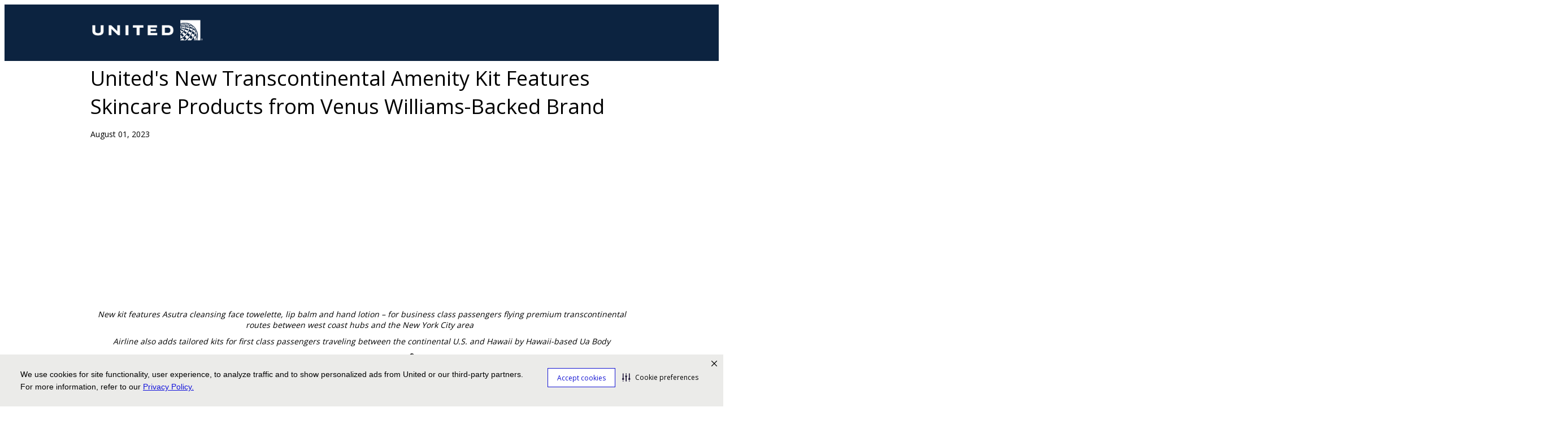

--- FILE ---
content_type: text/html; charset=UTF-8
request_url: https://united.mediaroom.com/2023-08-01-Uniteds-New-Transcontinental-Amenity-Kit-Features-Skincare-Products-from-Venus-Williams-Backed-Brand
body_size: 7022
content:
<!DOCTYPE HTML>

<html>
<head>
<!-- begin spin_special_output(head_start) -->
<script type="text/javascript" src="js/jquery-webdriver.js" wd_script_id="jquery-webdriver.js" nonce="ODA0YTNkZDFmNjlkY2U2N2U5YWU4MTc0ZTBhNjkzZWFkNzU0NTIwYw=="></script>
<script type="text/javascript" src="js/webdriver.js" wd_script_id="webdriver.js" nonce="ODA0YTNkZDFmNjlkY2U2N2U5YWU4MTc0ZTBhNjkzZWFkNzU0NTIwYw=="></script>
<script type="text/javascript" src="js/wd_resize.js" wd_script_id="wd_resize.js" nonce="ODA0YTNkZDFmNjlkY2U2N2U5YWU4MTc0ZTBhNjkzZWFkNzU0NTIwYw=="></script>
<script type="text/javascript" nonce="ODA0YTNkZDFmNjlkY2U2N2U5YWU4MTc0ZTBhNjkzZWFkNzU0NTIwYw==">webDriver.push_jQuery();</script>
<script type="text/javascript" wd_script_id="view_printable_script" nonce="ODA0YTNkZDFmNjlkY2U2N2U5YWU4MTc0ZTBhNjkzZWFkNzU0NTIwYw==">
	function view_printable() {
		var loc = window.location;
		var sep = (loc.search == "") ? "?" : "&";
		var url = loc.protocol+"//"+loc.host+loc.pathname+loc.search+sep+"printable"+loc.hash;
		window.open(url, "_blank", "");
	}
</script>
<script type="text/javascript" wd_script_id="format_news_script" nonce="ODA0YTNkZDFmNjlkY2U2N2U5YWU4MTc0ZTBhNjkzZWFkNzU0NTIwYw==">
(function($) {
	webDriver.formatNews = function() {
		var $news = $(this);
		var print_url = $news.attr("wd_print_url");
		$news.find("table").each(function() {
			var $table = $(this);
			var $parent = $table.parent();
			if ($parent.innerWidth() < $table.outerWidth()) {
				if ($parent.hasClass("wd_news_table")) {
					$parent.find(".fullscreen-button").show();
				} else {
					var $btn = $("<button>View News Release Full Screen</button>")
						.addClass("fullscreen-button")
						.on("click", function() {
							if (print_url)
								window.open(print_url, "_blank", "");
							else
								view_printable();
						})
					;

					var $div = $("<div></div>)")
						.addClass("wd_news_table")
						.css("overflow-x", "auto")
						.append($btn)
					;

					$table.replaceWith($div);
					$div.append($table);
				}
			} else {
				if ($parent.hasClass("wd_news_table"))
					$parent.find(".fullscreen-button").hide();
			}
		});
	}
})(webDriver.jQuery);
</script>
<style type="text/css" wd_script_id="template detail:newsfeed_releases:site style" nonce="ODA0YTNkZDFmNjlkY2U2N2U5YWU4MTc0ZTBhNjkzZWFkNzU0NTIwYw==">/*
{assets_div}*/

.wd_title {
	font-size: 1.3em;
	font-weight: bold;
}
.wd_subtitle {
	font-weight: bold;
}
table.wd_extimagetable {
	border-style: none; 
	border-spacing:0px;
	clear: right; 
	float: right; 
}
td.wd_extimagecell {
	text-align: right; 
	margin: 0px 0px 5px 5px;
	padding:0px;
}
td.wd_extimagecell img {
	padding-left:10px;
	padding-bottom:10px;
	border-style: none; 
}
blockquote.wd_pullquote {
	font-style: italic;
	width:200px;
	margin:0 0 20px 20px;
	line-height: 1.8em;
	float: right;
	clear: right;
}
blockquote.wd_pullquote:before {
	content: "“ ";
	font-size: xx-large;
}
blockquote.wd_pullquote:after {
	content: " ”";
	font-size: xx-large;
	float: right;
}
.fullscreen-button {
	border: 1px solid #d1d1d1;
	background: #e3e3e3 url(images/webdriver/view_full_screen_button_background.png) no-repeat;
	padding: 3px 3px 3px 30px;
	margin: 5px 0px 5px 0px;
	color: #727272;
	width: 220px;
	-moz-border-radius: 3px;
	border-radius: 3px;
	cursor: pointer;
}
.wd_contact {
	margin: 1em 0;
}
.wd_release_data {
	margin: 1em 0;
}
.wd_caption {
	text-align: center;
	font-size: 0.72em;
	font-style: italic;
	margin: 1em 0 0 0;
}</style>
<script type="text/javascript" nonce="ODA0YTNkZDFmNjlkY2U2N2U5YWU4MTc0ZTBhNjkzZWFkNzU0NTIwYw==">webDriver.pop_jQuery();</script>

<!-- end spin_special_output(head_start) -->

    <title>United's New Transcontinental Amenity Kit Features Skincare Products from Venus Williams-Backed Brand - Aug 1, 2023</title>
<script>
(function () {
        var s = document.createElement('script');
        s.src = 'https://cdn-prod.securiti.ai/consent/cookie-consent-sdk-loader.js';
        s.setAttribute('data-tenant-uuid', '31270bbd-6025-4430-a211-12fb9c5112dd');
        s.setAttribute('data-domain-uuid', '0a35e887-e1e6-4152-a7b2-958317993ad5');
        s.setAttribute('data-backend-url', 'https://app.securiti.ai');
        s.setAttribute('data-skip-css', 'false');
        s.defer = true;
        var parent_node = document.head || document.body;
        parent_node.appendChild(s);
})()
</script> 
<script type="text/javascript" src="https://cdn-prod.securiti.ai/consent/auto_blocking/31270bbd-6025-4430-a211-12fb9c5112dd/0a35e887-e1e6-4152-a7b2-958317993ad5.js"></script> 
	
 <meta name="keywords" content="" />
 <meta name="description" content="" />
 <meta name="twitter:card" content="summary" />
 <meta name="twitter:title" content="United's New Transcontinental Amenity Kit Features Skincare Products from Venus Williams-Backed Brand" />
 <meta name="twitter:description" content="New kit features Asutra cleansing face towelette, lip balm and hand lotion – for business class passengers flying premium transcontinental routes between west coast hubs and the New York City..." />
 <meta name="twitter:image" content="https://mma.prnewswire.com/media/2167281/UAL_AmenityKit_HI_8_1_23.jpg?p=twitter" />
 <meta property="og:site_name" content="United - Newsroom" />
 <meta property="og:url" content="https://united.mediaroom.com/2023-08-01-Uniteds-New-Transcontinental-Amenity-Kit-Features-Skincare-Products-from-Venus-Williams-Backed-Brand" />
 <meta property="og:title" content="United's New Transcontinental Amenity Kit Features Skincare Products from Venus Williams-Backed Brand" />
 <meta property="og:description" content="New kit features Asutra cleansing face towelette, lip balm and hand lotion – for business class passengers flying premium transcontinental routes between west coast hubs and the New York City..." />
 <meta name="image" property="og:image" content="https://mma.prnewswire.com/media/2167281/UAL_AmenityKit_HI_8_1_23.jpg?p=facebook" />
	
	<link href="https://fonts.googleapis.com/css?family=Open+Sans:400,600,700" rel="stylesheet">
	<link rel="stylesheet" type="text/css" href="css/wdcontent.css"/>
	<style type="text/css">
		body {
			font-family: 'Open Sans', Arial, Helvetica, sans-serif;
			font-size: 14px;
			line-height: 1.4;
		}

		a {
			color: #333;
			text-decoration: none;
		}

		a:hover {
			text-decoration: underline;
		}

		h1, h2, h3, h4, h5, h6 {
			margin: 0;
			padding: 5px 0;
		}

		h1, h2, h3 {
			font-weight: normal;
		}

		h1 {
			font-size: 2.6em;
		}

		h2 {
			font-size: 2.3em;
		}

		h3 {
			font-size: 2.1em;
		}

		h4 {
			font-size: 1.8em;
		}

		h5 {
			font-size: 1.4em;
		}

		h6 {
			font-size: 1.1em;
		}
	</style>

	
    <link rel="alternate" href="https://united.mediaroom.com/news-releases?pagetemplate=rss" type="application/rss+xml" title="United - Newsroom">		  

<!-- begin spin_special_output(head_end) -->
<link rel="canonical" href="https://united.mediaroom.com/2023-08-01-Uniteds-New-Transcontinental-Amenity-Kit-Features-Skincare-Products-from-Venus-Williams-Backed-Brand" />
<!-- end spin_special_output(head_end) -->
</head>
<body class="wd_pageid_20295 wd_item_page wd_item_125283">
<header id="wd_header_blue">
	<div class="wd_container" >
		<a href="#" class="wd_main_logo">
			<img src="images/white_logo.png" alt="United Logo">
		</a>
	</div>
</header>
	<div class="content ">

	<div class="wd_container">
	<div id="wd_printable_content" class="fr-view">
<div class="wd_newsfeed_releases-detail">

<h1>United's New Transcontinental Amenity Kit Features Skincare Products from Venus Williams-Backed Brand</h1>

<p class="wd_date">August 01, 2023</p>


			<div class="wd_captioned_image" style="float: left;  margin: 10px 10px 10px 0px; width: 2615px;">
				<div class="wd_image"><img src="/image/UAL_AmenityKit-Transcon_8.1.23.jpg" border="0"/></div>
				
			</div>
		

			
		

<style type="text/css">


/* Style Definitions */
span.prnews_span
{
font-size:8pt;
font-family:"Arial";
color:black;
}
a.prnews_a
{
color:blue;
}
li.prnews_li
{
font-size:8pt;
font-family:"Arial";
color:black;
}
p.prnews_p
{
font-size:0.62em;
font-family:"Arial";
color:black;
margin:0in;
}
.prntac{
TEXT-ALIGN: CENTER
}

					span.prnews_span{
						font-size:inherit;
						font-family:inherit;
					}
					li.prnews_li{
						font-size: inherit;
						font-family: inherit;           
					}
					p.prnews_p{
						font-size: inherit;
						font-family: inherit;           
					}
				</style>

<div class="wd_body wd_news_body fr-view" wd_resize="formatNews" wd_print_url="https://united.mediaroom.com/2023-08-01-Uniteds-New-Transcontinental-Amenity-Kit-Features-Skincare-Products-from-Venus-Williams-Backed-Brand?printable=1"><p class="prntac"><i>New kit features Asutra cleansing face towelette, lip balm and hand lotion &ndash; for business class passengers flying premium transcontinental routes between west coast hubs and the <span class="xn-location">New York City</span> area &nbsp;</i></p>

<p class="prntac"><i>Airline also adds tailored kits for first class passengers traveling between the continental U.S. and <span class="xn-location">Hawaii</span> by <span class="xn-location">Hawaii</span>-based Ua Body</i></p>

<p><span class="legendSpanClass"><span class="xn-location">CHICAGO</span></span>, <span class="legendSpanClass"><span class="xn-chron">Aug. 1, 2023</span></span> /<a href="http://www.prnewswire.com/" target="_blank">PRNewswire</a>/ -- Starting today, travelers flying United Business<sup>&reg;</sup> on the airline&#39;s premium transcontinental domestic routes will be the first to experience new amenity kits that feature exclusive products from <span class="xn-person">Venus Williams</span>-backed wellness brand Asutra. The airline also introduced new amenity kits for United First passengers traveling between the continental U.S. and <span class="xn-location">Hawaii</span>, including skincare from Hawaiian brand Ua Body, which will debut onboard later this month. United distributes transcontinental and <span class="xn-location">Hawaii</span> amenity kits to approximately 65,000 total passengers per month.</p>

<p>&quot;We&#39;re really proud of these amenity kits &ndash; fantastic new partners, exclusive products and high-end ingredients. Our customers are going to love them,&quot; said <span class="xn-person">Peter Wolkowski</span>, United Director of Onboard Product Design. &quot;These kits, customized for our transcontinental and <span class="xn-location">Hawaii</span>-bound travelers, are just the latest way we&#39;re working to make the travel experience even better at United.&quot;&nbsp;</p>

<p>Created with Asutra, the new United premium transcontinental amenity kits offer cruelty-free skincare made without any parabens, phthalates or petroleum and are designed to help the cross-country flyer unwind and feel refreshed upon landing. Each kit includes an Asutra cleansing face towelette and nourishing lip balm and hand lotion made with magnesium to help create a sense of calm plus mango seed butter, coconut oil and almond oil to soothe, moisturize and protect the skin while onboard. All held in a reusable, Asutra-branded pouch, the kit also includes a bamboo toothbrush, toothpaste,&nbsp; Asutra eye mask and ear plugs to help passengers rest onboard. The pouch and eye mask are made with recycled materials and a card inside the pouch offers inspiration for self-care practices while traveling.</p>

<p>&quot;As a women-owned, <span class="xn-location">Chicago</span>-based company, we are thrilled to partner with our hometown airline, United Airlines. Our mission at&nbsp;Asutra is to make self-care a possibility for everyone through accessible wellness products,&quot; said <span class="xn-person">Stephanie Morimoto</span>, Asutra Owner and CEO. &quot;From personal experience, I know that taking care of yourself intentionally while traveling can be challenging. This new amenity kit gives travelers an easy, enjoyable way to take care of themselves while on their journey and arrive refreshed.&quot;</p>

<p>The new United Hawaii amenity kits bring the islands to flyers before landing, with skincare from Ua Body, a brand owned, operated and made in <span class="xn-location">Hawaii</span>. Each kit includes a moisturizing lip balm and hand cream and a refreshing face mist, featuring local scents like sandalwood, jasmine and coconut and local ingredients like Kukui oil and Organic Royal Hawaiian Sandalwood oil. Each kit also includes an eye mask made with recycled materials plus a bamboo toothbrush, toothpaste and ear plugs.</p>

<p>&quot;We&#39;re honored to be working with such a powerful partner in United, and proud to continue showcasing our Hawaiian heritage to the world through our handcrafted products,&quot; says <span class="xn-person">Leala Humbert</span>, Founder/CEO of Ua Body.</p>

<p>The reusable <span class="xn-location">Hawaii</span> amenity kit pouch features artwork from local artist <a href="https://c212.net/c/link/?t=0&amp;l=en&amp;o=3933719-1&amp;h=3621031903&amp;u=https%3A%2F%2Fwww.shinnstudio.com%2F&amp;a=Christie+Shinn" rel="nofollow" target="_blank"><span class="xn-person">Christie Shinn</span></a>. The pouch, made with recycled materials, comes in four different designs featuring the local landscape to excite and inspire travelers to the islands.</p>

<p>These new amenity kits are just the latest way United is enhancing the experience for customers traveling in its premium cabins. Last month, the airline debuted <a href="https://c212.net/c/link/?t=0&amp;l=en&amp;o=3933719-1&amp;h=1091969390&amp;u=https%3A%2F%2Fwww.united.com%2Fen%2Faw%2Fnewsroom%2Fannouncements%2Fcision-125276&amp;a=new+United+First+seats" rel="nofollow" target="_blank">new United First seats</a> with wireless charging, vegan leather upholstery, Bluetooth connectivity, privacy screens, Italian quartzite cocktail tables and an ergonomist-designed cushion. In addition, United recently debuted new wines in United Polaris<sup>&reg;</sup>, reintroduced the United Polaris Sundae Cart and opened new clubs in <span class="xn-location">Newark</span>, <span class="xn-location">Chicago</span> and <span class="xn-location">Denver</span> &ndash; with more to come.</p>

<p>For more information visit <a href="https://c212.net/c/link/?t=0&amp;l=en&amp;o=3933719-1&amp;h=1579817964&amp;u=http%3A%2F%2Fwww.united.com%2F&amp;a=www.United.com" rel="nofollow" target="_blank">www.United.com</a> and view media assets <a href="https://c212.net/c/link/?t=0&amp;l=en&amp;o=3933719-1&amp;h=4274147648&amp;u=https%3A%2F%2Fapp.box.com%2Fs%2F69g1ayc4grtuzctr77l2027db3s0zcsf&amp;a=here" rel="nofollow" target="_blank">here</a>.</p>

<p class="prntac"><b>About United</b>&nbsp;</p>

<p>At United, <u><a href="https://c212.net/c/link/?t=0&amp;l=en&amp;o=3933719-1&amp;h=1142469503&amp;u=https%3A%2F%2Fwww.united.com%2Fen%2Fus%2Ffly%2Fcompany%2Fbrand%2Fgood-leads-the-way.html&amp;a=Good+Leads+The+Way" rel="nofollow" target="_blank">Good Leads The Way</a></u>. With U.S. hubs in <span class="xn-location">Chicago</span>, <span class="xn-location">Denver</span>, <span class="xn-location">Houston</span>, <span class="xn-location">Los Angeles</span>, <span class="xn-location">New York</span>/<span class="xn-location">Newark</span>, <span class="xn-location">San Francisco</span> and <span class="xn-location">Washington, D.C.</span>, United operates the most comprehensive global route network among North American carriers, and&nbsp;is now the largest airline in the world as measured by available seat miles. For more about how to join the United team, please visit <u><a href="https://c212.net/c/link/?t=0&amp;l=en&amp;o=3933719-1&amp;h=2627818329&amp;u=http%3A%2F%2Fwww.united.com%2Fcareers&amp;a=www.united.com%2Fcareers" rel="nofollow" target="_blank">www.united.com/careers</a></u> and more information about the company is at <u><a href="https://c212.net/c/link/?t=0&amp;l=en&amp;o=3933719-1&amp;h=3804450118&amp;u=http%3A%2F%2Fwww.united.com%2F&amp;a=www.united.com" rel="nofollow" target="_blank">www.united.com</a></u>. United Airlines Holdings, Inc., the parent company of United Airlines, Inc., is traded on the Nasdaq under the symbol &quot;UAL&quot;.&nbsp;</p>

<p class="prntac"><b>About Asutra</b>&nbsp;</p>

<p>Asutra makes self-care a possibility for everyone through accessible wellness products. Our best sellers are magnesium-powered remedies for pain relief, sleep and mood and are PETA-certified cruelty-free. With our products, we inspire people to add simple self-care rituals to their daily lives. Tennis champion <span class="xn-person">Venus Williams</span> loved Asutra&#39;s products so much she joined our women-owned, women-led company as part owner. Check us out at <a href="https://c212.net/c/link/?t=0&amp;l=en&amp;o=3933719-1&amp;h=380750476&amp;u=http%3A%2F%2Fwww.asutra.com%2F&amp;a=www.asutra.com" rel="nofollow" target="_blank">www.asutra.com</a>&nbsp;and @asutra.life.&nbsp;</p>

<p class="prntac"><b>About Ua Body</b>&nbsp;</p>

<p>Ua Body (<a href="http://www.uabody.com" rel="nofollow">www.uabody.com</a>) is a unique Hawaiian-made, high-quality, ecofriendly, handcrafted skincare and fragrance brand representing the heart, soul and heritage of the Aloha spirt. Founded on a legacy of 30-years on the Big Island, Ua Body encompasses all natural organic ingredients harvested and handmade in small batches by Hawaiian natives from lotions and botanicals to scent mists and perfumes. Ua Body is proudly owned, operated, and made in <span class="xn-location">Hawaii</span> with a portion of every product sale going to various organizations to preserve the culture, land, and oceans of the state.</p>

<p class="prntac"><b>About <span class="xn-person">Christie Shinn</span></b></p>

<p><span class="xn-person">Christie Shinn</span> is a <span class="xn-location">Hawaii</span>-based artist with a passion for surf, travel and design. Foregoing the familiar postcard imagery of <span class="xn-location">Hawaii</span>, Christie captures the everyday beauty of island life with her signature brush work and bright palette. Christie&#39;s work intersects surf culture and modern Hawaiiana, re-imaging the local landscape for a modern audience. Christie can be found at her studio in the woods on the North Shore of <span class="xn-location">Oahu</span> happily making marks on canvas. Visit <a href="https://c212.net/c/link/?t=0&amp;l=en&amp;o=3933719-1&amp;h=3896306890&amp;u=http%3A%2F%2Fwww.shinnstudio.com%2F&amp;a=www.shinnstudio.com" rel="nofollow" target="_blank">www.shinnstudio.com</a> for additional information.</p>

<div class="PRN_ImbeddedAssetReference" id="DivAssetPlaceHolder5580">
<p><a href="https://mma.prnewswire.com/media/2167281/UAL_AmenityKit_HI_8_1_23.html" rel="nofollow" target="_blank"><img alt="United Hawaii Amenity Kit" src="https://mma.prnewswire.com/media/2167281/UAL_AmenityKit_HI_8_1_23.jpg" title="United Hawaii Amenity Kit" /></a></p>
</div>

<div class="PRN_ImbeddedAssetReference" id="DivAssetPlaceHolder0">
<p><a href="https://mma.prnewswire.com/media/2167282/UAL_AmenityKit_Transcon_8_1_23.html" rel="nofollow" target="_blank"><img alt="United Transcontinental Amenity Kit" src="https://mma.prnewswire.com/media/2167282/UAL_AmenityKit_Transcon_8_1_23.jpg" title="United Transcontinental Amenity Kit" /> </a></p>

<p><a href="https://mma.prnewswire.com/media/95577/united_airlines_logo_Logo.html" rel="nofollow" target="_blank"><img alt="United Airlines logo. (PRNewsFoto/United Airlines)" src="https://mma.prnewswire.com/media/95577/united_airlines_logo_Logo.jpg" title="United Airlines logo. (PRNewsFoto/United Airlines)" /> </a></p>
</div>

<p>SOURCE United Airlines</p>
</div>

<div class="wd_contact">For further information: United Airlines Worldwide Media Relations, +1-872-825-8640, media.relations@united.com</div>



<!-- ITEMDATE: 2023-08-01 13:00:00 EDT -->

</div>
</div><br clear="all">		<div class="footer">
					</div>
	</div>
	</div>
		

<!-- begin spin_special_output(body_end) -->
<script wd_script_id="piwik_tracking_code"></script>
<!-- Piwik Tracking Code -->
<script type="text/javascript">
  var _paq = _paq || [];

  _paq.push(["setCustomVariable", 4, "News Release Feed ID", "202308011300PR_NEWS_USPR_____CG72284", "page"]);

  _paq.push(["setCustomVariable", 1, "Content Type", "News Releases Feed", "page"]);

  _paq.push(["setCustomVariable", 3, "Navigation Page", "News Releases", "page"]);

  _paq.push(["trackPageView"]);
  _paq.push(["enableLinkTracking"]);
  (function() {
    var u="//stats.drivetheweb.com/";
    _paq.push(["setTrackerUrl", u+"piwik.php"]);
    _paq.push(["setSiteId", 1667]);
    var d=document, g=d.createElement("script"), s=d.getElementsByTagName("script")[0];
    g.type="text/javascript"; g.async=true; g.defer=true; g.src=u+"piwik.js"; s.parentNode.insertBefore(g,s);
  })();
</script>
<noscript>
	<img src="https://stats.drivetheweb.com/piwik.php?idsite=1667&rec=1" style="border:0" alt="" />
</noscript>
<!-- End Piwik Tracking Code -->
		
<!-- end spin_special_output(body_end) -->
<script>(function(){function c(){var b=a.contentDocument||a.contentWindow.document;if(b){var d=b.createElement('script');d.innerHTML="window.__CF$cv$params={r:'9c02cc3bad9bcf56',t:'MTc2ODc4ODY0OC4wMDAwMDA='};var a=document.createElement('script');a.nonce='';a.src='/cdn-cgi/challenge-platform/scripts/jsd/main.js';document.getElementsByTagName('head')[0].appendChild(a);";b.getElementsByTagName('head')[0].appendChild(d)}}if(document.body){var a=document.createElement('iframe');a.height=1;a.width=1;a.style.position='absolute';a.style.top=0;a.style.left=0;a.style.border='none';a.style.visibility='hidden';document.body.appendChild(a);if('loading'!==document.readyState)c();else if(window.addEventListener)document.addEventListener('DOMContentLoaded',c);else{var e=document.onreadystatechange||function(){};document.onreadystatechange=function(b){e(b);'loading'!==document.readyState&&(document.onreadystatechange=e,c())}}}})();</script></body>
<script type="text/javascript">
	$(function() {
		$('.wd_subscribe2 .wd_form_buttons').append('<a href="https://www.united.com/en/us/newsroom/" class="wd_email-form-back">Back to Newsroom</a>');
	});
</script>
</html>


--- FILE ---
content_type: text/css
request_url: https://united.mediaroom.com/css/wdcontent.css
body_size: 7929
content:
article, aside, footer, header, hgroup, main, nav, section {
	display: block;
}

.wd_newsfeed_releases-teaser .subscribe_link,
.wd_newsfeed_releases-teaser .wd_thumbnail,
.wd_newsfeed_releases-teaser .wd_asset_icon_link_list,
.wd_newsfeed_releases-teaser .wd_summary {
    display: none;
}

/*body .goback { display: inline-block !important;}*/

/* Begin classes for common SPIN elements */

.wd_sphinx_search .wd_search_form_basic > a,
.fullscreen-button,
.wd_search_image,
.wd_sphinx_search .wd_asset_icons,
.wd_subscribe_icon,
.hidden {
	display: none;
	visibility:hidden;
}

/* force image width to better align release items */

.wd_newsfeed_releases .spintable td img {
	max-width: 144px;
}

/* hide extimages */
.wd_newsfeed_releases-detail h2 {
	border-bottom: 0px;
	font-size: 16px;
	margin: 20px 0 0 0;
	padding: 0;
	font-weight: bold;
}
.wd_newsfeed_releases-detail .wd_subtitle {
	padding: 5px 0; 
}
.wd_newsfeed_releases-detail .assets_close_link,
.wd_newsfeed_releases-detail .wd_extimagetable {
	display: none;
	visibility:hidden;
}
.wd_newsfeed_releases-detail .margin20 th.light{
	white-space: nowrap;
}

.wd_external {position: relative;}

/* .wd_external:before {
	content:'External Link';
	display: block;
	position: absolute;
	bottom: 105%;
	background: #000;
	color: #fff;
	right:  -9999999px;
	padding: 3px;
	border-radius: 3px;
	transition: .3s all ease;
	opacity: 0;
} */

.wd_external:hover:before {
	opacity: 1;
	right: 0;
}
.wd_external:after {
	content: "";
	display: inline-block;
	margin: 1px 5px 0 0;
	width: 10px;
	height: 10px;
	vertical-align: baseline;
	background-image: url(http://fivefortyone.com/newsroom-accessibility/main.png);
	background-position: -193px -369px;
	margin-left: 3px;
}

.wd_external.hide_external:after,
#wd_featurebox-standard_3518 .wd_featurebox p .wd_external:after {display: none;}

.wd_manual_external:after {
	content: "";
	display: inline-block;
	margin: 1px 5px 0 0;
	width: 10px;
	height: 10px;
	vertical-align: baseline;
	background-image: url(http://fivefortyone.com/newsroom-accessibility/main.png);
	background-position: -204px -369px;
	margin-left: 3px;
}


.wd_newsfeed_releases-detail #wd_assets_closer { height: auto !important}

body {
	font-family: 'Open Sans', Arial, Helvetica, sans-serif;
	color: #000000;
	background: white;
	
}

.page_header {
	padding: 0 0 7px 0;
	width: 100%;
	font-size: 32px;
	color: #000000;
}

.page_header a, .page_header a:link {

}

.wd_newsfeed_search_form_container select[name="year"] option {}

.breadcrumb {
	padding: 0 0 5px 0;
}

.breadcrumb li {
	font-size: 11px;
	display: inline;
	list-style: none;
}

.item {
	margin: 0px 0px 10px 0px;
	overflow: hidden;
}

p {
margin: 10px 0;
}
/* BEGIN header styles */
#wd_header_blue {
    background: #0c2340;
    height: 100px;
    top: 0;
    left: 0;
    right: 0;
}

/* END header styles */


/* BEGIN items for Press Release Summary */
.item_with_slider {
	padding: 0px 0px 0px 20px;
}

.slider_control_closed 
{
	position: absolute;
	left: -20px;
	width: 20px;
	height: 20px;
	cursor: pointer;
	background: url(../images/slider_open.png) no-repeat right center;
}

.slider_control_open 
{
	position: absolute;
	left: -20px;
	width: 20px;
	height: 20px;
	cursor: pointer;
	background: url(../images/slider_close.png) no-repeat right center;
}
/* END items for Press Release Summary */

.item_name {
	font-size: 1em;
	font-weight: bold;
	position: relative;
}

.item_date {
	font-size: 1em;
	font-weight: bold;
}

.item_summary {
	font-size: 1em;
	margin: 5px 0;
}

/* START slider and tooltip style for Press Release Summary */
.item_slider {
	margin: 20px 0px 20px 0px;
	padding: 10px 10px 10px 10px;
	background-color: #FEFDE1;
}

.item_more {
	margin: 20px 0px 0px 0px;
}

.item_tooltip 
{
	width: 500px;
	margin: 0px 0px 0px 0px;
	padding: 10px 10px 10px 10px;
}

.item_tooltip_contents {
	margin: 0px 0px 0px 0px;
	padding: 10px 10px 10px 10px;
	background-color: #FEFDE1;
	border: 2px solid #a5a5a5;
}
/* END slider and tooltip style for Press Release Summary */

.detail_header {
 /*  color: #444444;
	font-size: 16px;
	font-weight: bold;
	margin-bottom: 10px; */
}

.detail_subheader {
font: bold 12px Helvetica, Arial, sans-serif;
color: #333333;

}

.category_intro {
	border-bottom: 1px solid #e1e1e1;
	margin-bottom: 10px;
	clear: both;
}

.category_name {
	font-size: 1.1em;
	font-weight: bold;
}

h2.category_header {
	font-size: 1.4em;
	font-weight: bold;
	color: #333;
	padding-bottom: 15px;
	border-bottom: 0;
}

ul.categories.categories-horizontal {
	clear: both;
}

ul.categories.categories-horizontal li {
	height: 180px;
	overflow: hidden;
	width: 180px;
}

table.wd_imagetable {

}

td.imagecaption {
	font-size: .8em;
	font-style: italic;
	text-align: left;
	padding: 3px 5px 3px 5px;
}

td.imagecaption p {
	font-size: .9em;
	font-style: italic;
}

div.wd_page_toolbar {
	border-top: 1px dotted #999999;
	border-bottom: 1px dotted #999999;
	margin: 35px 0px 15px 0px;
	padding: 5px;
}

/* Begin classes for individual PCTs
   (enter amendments to the above declatations, ex:
   div.wd_standard .category_name {
	[styles]
   }
*/

div.wd_standard {

}

div.wd_events {

}

.wd_gallery {
	overflow: visible;
}

.wd_gallery .wd_category_link {
	width: 32%;
	float: left;
	margin: 20px 0;
	min-height: 200px;
}

.wd_gallery .wd_category_link .wd_thumbnail {
	float: none;
	margin: 0 0 5px;
}

.wd_gallery .wd_category_link .wd_thumbnail img {
	display: block;
	margin: 0 auto;
}

.wd_gallery .wd_category_link div[style] {
	margin-left: 0 !important;
	text-align: center;
}

.wd_videos table td {
	padding: 20px 0px;
}

.wd_videos table td .item_name {
	margin-bottom: 20px;
}

.wd_gallery table .item_name {
	padding: 10px;
}

.wd_gallery table .item_summary {
	position: relative;
	padding: 0px 15px 15px;
}

.wd_gallery table .item_summary ul.hi_res-links {
	position: absolute;
	bottom: 0px;
	left: 25px;
	margin: 30px 0 10px 0px;
}

div.wd_gallery span.filesize {
	font-weight: normal;
}

/* Begin FormBuilder styles */


.wd_main_logo{
    width: 228px;
    display: block;
    margin-left: -15px;
    padding-top: 10px;
}

.wd_main_logo img{
	width: 100%;
}

.wd_container{
	max-width: 960px;
	margin: 0 auto;
}


/* Form Checkboxes */

.wd_formbuilder input[type='radio'],
.wd_formbuilder input[type='checkbox']{
	display: none;
}

.wd_formbuilder .wd_form_field_input label {
    background-image: url(../images/forms/Check-box-default.png);
    background-repeat: no-repeat;
    background-position: left left; 
    padding-left: 30px;
	background-size: 22px 20px; 
    line-height: 1.4;
        font-size: 1rem;

}

.wd_formbuilder .wd_form_field_input input[type='checkbox']:checked + label {
	background-image: url(../images/forms/Check-box-selected.png);
}


.wd_formbuilder  input[type="radio"] + label {
	background-image: url(../images/forms/Radio-default.png);  
}
.wd_formbuilder  input[type="radio"]:checked + label{
	background-image: url(../images/forms/Radio-selected.png);
}

.wd_formbuilder .wd_form_field_input > a {
	font-family: "Open Sans";
	font-size: 16px;
	font-weight: normal;
	font-stretch: normal;
	font-style: normal;
	line-height: 1.5;
	letter-spacing: normal;
	text-decoration: underline!important; /* override inline styles*/
	color: #006080!important; /* override inline styles*/
}



body.wd_pageid_20300 {
	font-size: 16px;
	margin:0
}
.wd_pageid_20300 .page_header {
    margin-top: 30px;
    margin-bottom: 35px;
    padding: 0;
	font-weight: 600;
}
.wd_subscribe2 .wd_form_legend {
	margin-bottom: 30px;
}
.wd_form_field_pos_left .wd_form_field_label, .wd_form_field_pos_left_inline .wd_form_field_label, .wd_form_field_pos_right .wd_form_field_input, .wd_form_field_pos_right_inline .wd_form_field_input, .wd_form_field_pos_above .wd_form_field_input, .wd_form_field_pos_above .wd_form_field_label, .wd_form_field_pos_below .wd_form_field_input, .wd_form_field_pos_below .wd_form_field_label, div.wd_form_footer div.wd_form_buttons {
	margin-left: 0;
}
.wd_form_field_pos_right .wd_form_field_label, .wd_form_field_pos_right_inline .wd_form_field_label, div.wd_form_footer div.wd_form_legend {
	width: 150px;
	padding-right: 10px;
}


.wd_form_field_pos_right{
	clear: both;
}

.wd_category_checkboxes .wd_parent_category,
.wd_category_checkboxes .wd_category_checkbox {
	font-weight: normal;
	margin-bottom: 10px;
}

.wd_form_field .wd_form_field_input,
.wd_form_field {
	overflow: visible;
	margin-bottom: 30px;
} 
.wd_form_field_label label {
    font-size: 16px;
    margin-top: 15px;
    display: inline-block;
}
input[type=radio],
input[type=checkbox] {
    margin-bottom: 10px;
}
input.wd_formbuilder_submit {
	 background-color: #6244bb;
	 color: #FFFFFF;
	 border: 2px solid #6244bb;
	 font-family: 'Open Sans', Arial, Helvetica, sans-serif;
	 padding: 1em 2em;
    font-size: 16px;
    border-radius: 5px;
    cursor: pointer;
}
a.wd_email-form-back {
    margin-left: 20px;
    display: inline-block;
    border: 2px solid #6244bb;
    border-radius: 5px;
    color: #6244bb;
    padding: 1em 2em;
    font-size: 16px;
}
a.wd_email-form-back:hover {
	text-decoration: none;
}

div.wd_formbuilder {
/* This is the container for all formbuilder forms on this build*/

}

table.wd_formbuilder td {
	padding: 5px 2px;
}

input.wd_formbuilder_submit {

}

table.wd_formbuilder p {
	margin: 0px;
}

@media (min-width: 769px) {
	input[type=text],
	select {
		height: 50px;
		width: 670px;
	}
}

/* Begin Calendar styles */

table.wd_calendar_header
{
	background-color: #7d8dac;
	color: #ffffff;
	padding: 5px 5px 5px 5px;
	margin-top: 15px;
	border-style: none none dotted none;
	border-width: 0 0 thin 0;
}

table.wd_calendar_header a,
table.wd_calendar_header a:visited,
table.wd_calendar_header a:active,
table.wd_calendar_header a:link {
	color: #ffffff;
}

td.wd_calendar_header_label {
	text-align: center;
	font-weight: bold;
}

td.wd_calendar_header_prev {
	text-align: left;
}

td.wd_calendar_header_next {
	text-align: right;
}

table.wd_calendar {
	background-color: #ffffff;
	table-layout: fixed;
}

th.wd_calendar_dayofweek_header {
	background-color: #ffffff;
	text-transform: lowercase;
	font-size: .90em;
}

td.wd_calendar_day {
	margin: 0px;
	padding: 0px 0px 0px 0px;
	width: 14%;
	vertical-align: top;
}

html>body td.wd_calendar_day {
	padding: 0px 2px 0px 2px;   /* account for event padding+border where width = content only */
}

td.wd_calendar_this_month {
	background-color: #eeeeee;
	border-top: 1px #eeeeee solid;
	font-size: .85em;
}

td.wd_calendar_prev_month,
td.wd_calendar_next_month {
	background-color: #c6cede;
	border-top: 1px #c6cede solid;
	font-size: .85em;
}

td.wd_calendar_today
{
	background-color: #FF9;
	border: 1px #000000 solid;
}

div.wd_calendar_day_header {
	text-align: right;
	color: #000000;
	font-weight: bold;
	padding: 3px;
}

td.wd_calendar_prev_month div.wd_calendar_day_header,
td.wd_calendar_next_month div.wd_calendar_day_header
{
	color: #7d8dac;
}

div.wd_calendar_no_event {
	margin: 1px 0px 1px 0px;
	padding: 2px;
}

div.wd_calendar_event {
	width: 100%;
	margin: 1px 0px 1px 0px;
	padding: 2px;
	position: relative;
	left: 0px;
	white-space: nowrap;
	overflow: hidden;
	background-color: #77ccff;
}

html>body div.wd_calendar_event {
	left: -2px; /* account for padding+border where width = content only */
}

div.wd_event_tip_header
{
	background-color: #ffcc77;
	border-bottom: #F70;
	margin: 0px 0px 0px 0px;
	padding: 5px;
	border-width: 0 0 1px 0;
	border-style: none none dotted none;
}

div.wd_event_tip_info
{
	background-color: #ffffff;
	margin: 0px 0px 0px 0px;
	padding: 5px;
}

div.wd_event_tip_info p {
	margin: 2px 0px 5px 0px;
	padding: 0px 0px 0px 0px;
}

div.wd_event_tip_title {
	font-size: 1.2em;
	font-weight: bold;
}

div.wd_event_tip_time, div.wd_event_tip_location_name {
	font-weight: bold;
}

div.calendar_subscribe_links img {
	margin-right: 5px;
}

div.calendar_subscribe_links a {
	text-decoration: none;
}

/* Popup Fader */
div#wdFadeBackground {
	background-color: #555555;
	border: 5px;
	margin: 0px;
	padding: 0px;
}

div#wdFadePopup {
	background-color: #333333;
	padding: 2px;
}

td#wdFadeContent {
	background-color: #ffffff;
}

td#wdFadeClose {
	text-align: right;
}

p.search_result {
}

span.search_mime {
	font-size: 0.9em;
}

span.search_url {
}

.wd_newsfeed_releases-teaser .tools {
	font-size: 10px;
	text-decoration: none;
	margin-bottom: 12px;
}

.tools img {
	vertical-align: middle;
}

div.wd_featurebox_title {
	font-weight: bold;
	font-size: 1.2em;
	background-color: #666666;
	color: #ffffff;
	padding: 4px 8px;
	border: 1px solid #000;
}

div.wd_featurebox {
	border-left: 1px solid #DEDEDE;
	border-right: 1px solid #DEDEDE;
	border-bottom: 1px solid #DEDEDE;
	padding: 8px;
	margin-bottom: 10px;    
	overflow: auto;     
}

div.wd_featurebox p, div.wd_featurebox div {
	font-size: 11px;
}

div.wd_featurebox a.itemlink, .item_date {
	font-weight: normal;
	line-height: 1.5em;
}

/*----------------------------------------------------------------------------------*/


div.wd_featureboxes_top {
	margin: 15px 0px;
	clear: both;
}
/*
div.wd_featureboxes_top .wd_featurebox_container {
padding: 9px 0 9px 10px;
background: #efefef;
-moz-box-shadow: 2px 2px 2px #888;
-webkit-box-shadow: 2px 2px 2px #888;
box-shadow: 2px 2px 2px #888;
-moz-border-radius: 0px 9px 9px 0;
-webkit-border-top-left-radius: 0;
-webkit-border-top-right-radius: 9px;
-webkit-border-bottom-right-radius: 9px;
-webkit-border-bottom-left-radius: 9px;
}

div.wd_featureboxes_top div.wd_featurebox_title {
	border: 0px;
}

div.wd_featureboxes_top div.wd_featurebox {
	margin-top: 15px;
	overflow: visible;
	border: none;
}
*/
div.wd_featureboxes_top .wd_imagetable {
	float: none;
}

/*----------------------------------------------------------------------------------*/


div.wd_featureboxes_left {
	margin-top: 15px;
	clear: both;
}

div.wd_featureboxes_left div.wd_featurebox_title {
	border: 0px;
}

div.wd_featureboxes_left div.wd_featurebox {
	margin-top: 15px;
	overflow: visible;
	border: none;
}

div.wd_featureboxes_left .wd_imagetable {
	float: none;
}

/*----------------------------------------------------------------------------------*/


div.wd_featureboxes_right {
	margin-top: 15px;
	clear: both;
}

div.wd_featureboxes_right div.wd_featurebox_title {
   font-size: 16px;
color: #444444;
border: none; 
background: none;
display: none;
visibility:hidden;
}

div.wd_featureboxes_right div.wd_featurebox {
	overflow: hidden;
	border: none;
	border-bottom: dotted 1px #b2b2b2
	font-size: 12px;
	line-height: 18px;
	color: #333333;
	padding: 0px 8px;
}

div.wd_featureboxes_right .wd_imagetable {
	float: none;
}

.wd_tool_label a{
	border-radius: 0px 2px 2px 0px;
	display: inline-block;
	height: 30px;
	box-sizing: border-box;
	margin: 0 0 0 -1px;
	padding: 7px;
	font-size: 16px;
	line-height: 1.1;
	text-align: center;
	color: #ffffff;
	background-color: #8d8d8d;
	position: relative;
	text-decoration: none;
}

/*----------------------------------------------------------------------------------*/


div.wd_featureboxes_middle {
}

div.wd_featureboxes_middle div.wd_featurebox_title {
}

div.wd_featureboxes_middle div.wd_featurebox {
}

/*----------------------------------------------------------------------------------*/

.wd_featureboxes_socialhub .wd_tabs_wrapper {
	background: 0 none;
	padding: 5px;
}

.wd_featureboxes_socialhub .wd_tab {
	margin: 1px;
	padding: 4px;
	border: 0px;
	background-color: transparent;
}

.wd_featureboxes_socialhub .wd_tab-active {
	padding: 3px;
	background-color: #dddddd;
	border: 1px solid #cccccc;
	border-radius: 4px;
}

/*----------------------------------------------------------------------------------*/

.wd_featureboxes_tabbed {
	border-bottom: dotted 1px #b2b2b2;
	padding-bottom: 15px;
}

.wd_featureboxes_tabbed .wd_tab-active {
	background: #eee;
	font: bold 13px Helvetica, Arial, sans-serif;
	color: #444 !important;
}

.wd_featureboxes_tabbed .wd_featurebox {
	border: none;
	background: #FFF;
	border-radius: 9px;
	-moz-box-shadow: 0 0 5px #888;
	-webkit-box-shadow: 0 0 5px #888;
	box-shadow: 0 0 5px #888;
	width: 605px;
}

.wd_featureboxes_tabbed .wd_featurebox .item {
	border-bottom: solid 1px #bbb;
	padding: 6px 0 6px 8px;
}

.wd_featureboxes_tabbed .wd_featurebox .item_name a {
	text-decoration: none;
	font: bold 12px Helvetica, Arial,sans-serif;
	color: #00389A;
	text-decoration: none;
}

.wd_featureboxes_tabbed .wd_featurebox .item_name a:hover {
	color: #176ead;
	text-decoration: none;
}

.wd_featureboxes_tabbed .wd_featurebox .item_date {
	padding: 2px 0 0 0px;
	width: 109px;
	font: bold 12px Helvetica, Arial,sans-serif;
	color: #444444;
	float: left;
}

.wd_featureboxes_tabbed .wd_featurebox .more,
.wd_featureboxes_tabbed .wd_featurebox .more a {
	text-align: right;
	text-decoration: none;
	font: bold 12px Helvetica, Arial,sans-serif;
	color: #444;
	text-decoration: none;
	padding-top: 10px;
}

.wd_featureboxes_tabbed .wd_featurebox .more a:hover {
	color: #a0a0a0;
	text-decoration: none;
}


.wd_featureboxes_tabbed .wd_featurebox_container {
	padding: 9px 0 9px 10px;
	background: #efefef;
	-moz-box-shadow: 2px 2px 2px #888;
	-webkit-box-shadow: 2px 2px 2px #888;
	box-shadow: 2px 2px 2px #888;
	border-radius: 0px 9px 9px 9px;
}
.wd_pageid_20303 .wd_featureboxes_tabbed .wd_featurebox_container {
	border-radius: 9px;
}

.wd_featureboxes_tabbed .wd_tabs_wrapper {
	background: 0 none !important;
	border: 0 none !important;
}

.wd_featureboxes_tabbed .wd_tabs_wrapper  .wd_tabs {
	margin: 0;
	list-style-type: none;
	padding: 0;
	
}

.wd_featureboxes_tabbed .wd_tab {
	display: inline-block;
	margin: 0 0.3em 0 0;
	padding: 0.5em;
	font: bold 13px Helvetica, Arial, sans-serif;
	font-weight: bold;
	color: #a0a0a0;
	border: 1px solid #eee;
	border-bottom-width: 0px;
	border-top-left-radius: 0.5em; -moz-border-radius-topleft: 0.5em; -webkit-border-top-left-radius: 0.5em;
	border-top-right-radius: 0.5em; -moz-border-radius-topright: 0.5em; -webkit-border-top-right-radius: 0.5em;
}

.wd_featureboxes_tabbed .wd_tab-inactive {
	background-color: #eeeeee;
}

.wd_featureboxes_tabbed .wd_tab-inactive:hover {
	background-color: #dddddd;
	border-color: #aaaaaa;
}

div.wd_rssfeeds_item {
	margin-bottom: 10px;
}

/* BEGIN shadows for Press Release Summary */
.shadowTR {
	margin: 0px;
	border: 0px;
	padding: 8px 0px 0px 0px;
	background: transparent url(../images/shadowTR.png) no-repeat top right;
}

.shadowBL {
	margin: 0px;
	border: 0px;
	padding: 0px 0px 0px 8px;
	background: transparent url(../images/shadowBL.png) no-repeat bottom left;
}

.shadowBR {
	margin: 0px;
	border: 0px;
	padding: 0px 8px 0px 0px;
	background: transparent url(../images/shadowBR.png) no-repeat bottom right;
}

.shadowB {
	margin: 0px;
	border: 0px;
	padding: 0px 1px 8px 0px;
	background: transparent url(../images/shadowB.png) repeat-x bottom center;
}

.shadowR {
	margin: 0px -9px 0px 0px;
	border: 0px;
	padding: 1px 8px 1px 1px;
	background: transparent url(../images/shadowR.png) repeat-y center right;
}

.shadow-content {
	margin: -9px 0px -1px -9px;
	border: 0px;
	padding: 0px;
	background: transparent;
}
/* END shadows for Press Release Summary */

/* begin sponsorbar */
div.wd_sponsors {
	padding: 0 15px 10px 15px;
}

div.wd_sponsors p {
	background: #CCCCCC;
	margin: 0 0 5px 0;
	padding: 5px;
}

div.wd_sponsors img {
	padding: 10px;
}
/* end sponsorbar */

/* hi-res link for gallery */

ul.hi_res-links {
	padding: 5px 0px;
	margin: 10px 0;
	list-style: none;
}

ul.hi_res-links li {
	display: inline; /*For ignore double margin in IE6*/
	margin: 50px 0px;
	padding: 6px;
}

ul.hi_res-links li a, ul.hi_res-links li a:hover, ul.hi_res-links li a:link, ul.hi_res-links li a:visited {
	color: #FFF;
}

ul.hi_res-links li a {
	text-decoration: none;
	cursor: pointer;
	text-transform: uppercase;
}

ul.hi_res-links li a span {
	margin: 0;
	padding: 2px 10px;
	position: relative; /*To fix IE6 problem (not displaying)*/
	font: bold 10px arial;
	background: #666 url(../images/webdriver/gradient_bg.gif) repeat-x top;
	-moz-border-radius: 2px;
	-webkit-border-radius: 2px;
	-webkit-box-shadow: 1px 1px 5px #888;
	-moz-box-shadow: 1px 1px 2px rgba(0, 0, 0, 0.5);
}

/* hi-res link for gallery */

/* override font size set in feed releases */
.wd_newsfeed_releases-detail .news_body p.prnews_p {
	font-family: inherit;
	font-size: 100%;
	color: inherit;
}

#subnav-drop {
	position: relative;
	z-index: 1000;
}

.ddsmoothmenu ul li ul li a {
	border-left: none;
	border-right: none;
}

.ddsmoothmenu ul li {
	top: 2px;
}
.ddsmoothmenu ul li a:hover {
	background: url('../images/menu_bg.jpg') 0 -31px repeat-x;
}


.ddsmoothmenu ul li a {
	/* padding: 9px 15px; */
	padding: 7px 15px;
	color: #fff;
	font-weight: bold;
	font-size: 12px;
	text-transform: uppercase;
	border-right: 1px solid #14426f;
	border-left: 1px solid #002040;
	font-family: Arial, serif;
	/* background: url('../images/menu_bg.jpg') 0 0 repeat-x; */
}

.wd_gallery img,
.wd_videos img,
.wd_standard .item img,
.wd_standard-detail img {
-webkit-box-shadow: 0 0 5px #888;
box-shadow: 0 0 5px #888;
}

 a.btn_download {
margin: 0 0 0 61px;
width: 133px;
height: 31px;
background: url(../images/btn_download.png) 0 0 no-repeat;
display: block;
}

a.btn_download:hover {
	background-position:0 -31px;	
}

ul.nav-bar {padding-left:0;}

ul.nav-bar, ul.nav-bar li {
list-style-type: none;

} 

.wd_featureboxes_top .wd_featurebox_container{
border-right: 1px dotted #9b9b9b;
border-left: 1px dotted #9b9b9b;
border-bottom: 1px dotted #9b9b9b;
border-top: 5px solid #f1c328;
}

.wd_featureboxes_top .wd_featurebox {
background: -moz-linear-gradient(top, rgba(241,195,40,1) 0%, rgba(252,243,212,0) 100%); /* FF3.6+ */
background: -webkit-gradient(linear, left top, left bottom, color-stop(0%,rgba(241,195,40,1)), color-stop(100%,rgba(252,243,212,0))); /* Chrome,Safari4+ */
background: -webkit-linear-gradient(top, rgba(241,195,40,1) 0%,rgba(252,243,212,0) 100%); /* Chrome10+,Safari5.1+ */
background: -o-linear-gradient(top, rgba(241,195,40,1) 0%,rgba(252,243,212,0) 100%); /* Opera 11.10+ */
background: -ms-linear-gradient(top, rgba(241,195,40,1) 0%,rgba(252,243,212,0) 100%); /* IE10+ */
background: linear-gradient(to bottom, rgba(241,195,40,1) 0%,rgba(252,243,212,0) 100%); /* W3C */
filter: progid:DXImageTransform.Microsoft.gradient( startColorstr='#F1c328', endColorstr='#FCF3D4',GradientType=0 ); /* IE6-9 */
}

.wd_featureboxes_top .wd_featurebox_title {
	background: transparent;
	color: #000;
	border: none;
	border-bottom: 1px dotted #9b9b9b;

}

.wd_featureboxes_middle .wd_featurebox {
	border: none;

}


.wd_newsfeed_releases .spintable td {
	vertical-align: top;
	padding-bottom: 20px;
}

table.alternate tr td {
	padding: 3px 2px;
}

table.alternate tr {
	background: #ccc;
}


table.alternate tr.odd {
	background: #FFF
}

.blue_title {
	font-size: 16px;
	color: #003399;
}

.blue_button {
	background: #005dab; /* Old browsers */
	background: -moz-linear-gradient(top, #649dcc 140%, #005dab 40%); /* FF3.6+ */
	background: -webkit-gradient(linear, left top, left bottom, color-stop(14%,#649dcc), color-stop(40%,#005dab)); /* Chrome,Safari4+ */
	background: -webkit-linear-gradient(top, #649dcc 14%,#005dab 40%); /* Chrome10+,Safari5.1+ */
	background: -o-linear-gradient(top, #649dcc 14%,#005dab 40%); /* Opera 11.10+ */
	background: -ms-linear-gradient(top, #649dcc 14%,#005dab 40%); /* IE10+ */
	background: linear-gradient(to bottom, #649dcc 14%,#005dab 40%); /* W3C */
	filter: progid:DXImageTransform.Microsoft.gradient( startColorstr='#649dcc', endColorstr='#005dab',GradientType=0 ); /* IE6-9 */
	padding: 0px 10px;
	line-height: 30px;
	color: #FFF;
	text-decoration: none;
	border: 1px solid #005dab;
	-moz-border-radius: 7px;
	-webkit-border-radius: 7px;	
	border-radius: 7px;
	width: 133px;
	display: block;
	text-align: center;
	font-size: 13px;
}

.blue_button:hover {
	color: #FFF;
	background: #649dcc; /* Old browsers */
	background: -moz-linear-gradient(top, #005dab -7%, #649dcc 40%); /* FF3.6+ */
	background: -webkit-gradient(linear, left top, left bottom, color-stop(-7%,#005dab), color-stop(40%,#649dcc)); /* Chrome,Safari4+ */
	background: -webkit-linear-gradient(top, #005dab -7%,#649dcc 40%); /* Chrome10+,Safari5.1+ */
	background: -o-linear-gradient(top, #005dab -7%,#649dcc 40%); /* Opera 11.10+ */
	background: -ms-linear-gradient(top, #005dab -7%,#649dcc 40%); /* IE10+ */
	background: linear-gradient(to bottom, #005dab -7%,#649dcc 40%); /* W3C */
	filter: progid:DXImageTransform.Microsoft.gradient( startColorstr='#005dab', endColorstr='#649dcc',GradientType=0 ); /* IE6-9 */	
}

.wd_newsfeed_releases .spintable tbody td {
	border-bottom: 1px dotted #B2B2B2;
	padding: 20px 0px;
}

.wd_newsfeed_releases .wd_title {
	font-size: 1em;
	line-height: 1.4em;
	margin: 3px 0 5px 0;
}

.wd_newsfeed_releases .wd_date,
.wd_newsfeed_releases .wd_subtitle {
	font-size: 1em;
	font-weight: normal;
	color: #333;
	text-transform: none;
	clear: none;
}
.wd_newsfeed_releases .wd_subtitle {
	font-weight: 700;
	
}

.wd_newsfeed_releases .wd_item_wrapper > p {
	margin-top: 0;
	clear: none;
}


.wd_newsfeed_releases-detail .wd_date {
	margin: 10px 0;
}

sup {
	vertical-align: super;
	font-size: smaller;
}

.news_cat_wd_featurebox p.grid_3 {
	margin-left: 0;
	margin-right: 0;
}

.news_cat_wd_featurebox p.grid_3 .blue_button {
	width: 122px;
}	
.at4-share-title {display: none;
visibility:hidden;}

.wd_news_body table th {
	font-weight: inherit;
	font-size: inherit;
	font-family: inherit;
}
.wd_news_body table * {
	font-family: Helvetica, Arial, sans-serif;
}

div.wd_embed_code {
	min-height: 0px;
	margin: 10px 0px;
	position: relative;
	padding-top: 25px;
	padding-bottom: 0 !important;
}





.wd_search_basic_fields {
	background: #eee;
	padding: 5px;
	border: 1px solid #ccc;
}


.wd_page_limit select,
#wd_printable_content .wd_search_basic_fields select {
	 margin-right: 5px;
	 margin-bottom: 0px;
	 padding: 4px;
	 display: inline-block;
	 height: 30px;
}

#wd_printable_content .wd_search_basic_fields input {
	 margin-right: 5px;
	 margin-bottom: 0px;
	 padding: 0px;
	 height: 26px;
	 text-indent: 5px;
	display: inline-block;
	 max-width: 200px;
}
.wd_search_form_advanced input[type=text] {
	 max-width: 90%;
	display: inline-block;
	 max-width: 200px;
}
.wd_search_form_advanced input[type=submit] {
	 max-width: 90%;
	display: inline-block;
	 max-width: 200px;
}

.wd_pageid_20300 .wd_form_field_pos_left .wd_form_field_label, .wd_form_field_pos_left_inline .wd_form_field_label, .wd_form_field_pos_right .wd_form_field_input, .wd_form_field_pos_right_inline .wd_form_field_input, .wd_form_field_pos_above .wd_form_field_input, .wd_form_field_pos_above .wd_form_field_label, .wd_form_field_pos_below .wd_form_field_input, .wd_form_field_pos_below .wd_form_field_label, div.wd_form_footer div.wd_form_buttons {
    overflow: hidden;
}

.wd_pageid_20301 .item:nth-child(1) {}
.wd_pageid_20301 .item:nth-child(1) table {float: left;}
.wd_pageid_20301 .item:nth-child(1) div {width: 48%;}

.wd_pageid_20303 .wd_featureboxes_top #wd_featurebox-standard_3520 {
	background: transparent;
	border-top: 0px;
	border: 0px;
}
.wd_pageid_20303 .wd_featureboxes_top #wd_featurebox-standard_3520 .wd_featurebox_title {
	display: none;
visibility:hidden;
	border: 0px;
}
.wd_pageid_20303 .wd_featureboxes_top #wd_featurebox-standard_3520 .wd_featurebox {
	background: transparent;
	padding: 0;
	position: relative;
	border: 0px;
}
.wd_pageid_20303 .wd_featureboxes_top #wd_featurebox-standard_3520 .wd_featurebox table {
	max-width: 100%;
	width: 100% !important;
}
.wd_pageid_20303 .wd_featureboxes_top #wd_featurebox-standard_3520 .wd_featurebox .featured_story img,
.wd_pageid_20303 .wd_featureboxes_top #wd_featurebox-standard_3520 .wd_featurebox table img {
	max-width: 100%;
	width: 100% !important;
}
.wd_pageid_20303 .wd_featureboxes_top #wd_featurebox-standard_3520 .wd_featurebox a {color: #fff !important; text-decoration: none;}
.wd_pageid_20303 .wd_featureboxes_top #wd_featurebox-standard_3520 .wd_featurebox .title {
background: #003399;
	border: 0px solid #fff;
	padding: 10px;
	position: absolute;
	bottom: 20px;
	left: 20px;
	color: #fff;
	font-size: 16pt;
	line-height: 1.2;
	max-width: 55%;
}
.wd_pageid_20303 .wd_featureboxes_top #wd_featurebox-standard_3519 {
	background: transparent;
	border-top: 0px;
	border: 0px;
}
.wd_search_advanced_link,
/* .wd_newsfeed_releases-detail .wd_assets_container, */
.wd_news_releases-teaser .wd_asset_icons,
.wd_pageid_20303 .wd_featureboxes_top #wd_featurebox-standard_3519 .wd_featurebox_title {
	display: none;
visibility:hidden;
}
.wd_pageid_20303 .wd_featureboxes_top #wd_featurebox-standard_3519 .wd_featurebox {
	background: transparent;
	padding: 0;
	position: relative;
	border: 0px;
}

.wd_pageid_20303 .wd_featureboxes_top #wd_featurebox-standard_3519 .wd_featurebox ul.inline-features{
	margin: 0;
	padding: 0;
	list-style-type: none;
	overflow: auto;
}

.wd_pageid_20303 .wd_featureboxes_top #wd_featurebox-standard_3519 .wd_featurebox ul.inline-features li:nth-child(1){padding: 0 10px 0 0px;}
.wd_pageid_20303 .wd_featureboxes_top #wd_featurebox-standard_3519 .wd_featurebox ul.inline-features li:nth-child(3){padding: 0 0px 0 10px;}
.wd_pageid_20303 .wd_featureboxes_top #wd_featurebox-standard_3519 .wd_featurebox ul.inline-features li{
	margin: 0;
	padding: 0 10px;
	list-style-type: none;
	display: block;
	overflow: auto;
	float: left;
	width: calc(33.33% - 14px);
	max-width: calc(33.33% - 14px);
	
}
.wd_pageid_20303 .wd_featureboxes_top #wd_featurebox-standard_3519 .wd_featurebox ul.inline-features li img{
	width: 100%;
	max-width: 100%;
}

.wd_pageid_20303 .wd_featureboxes_top #wd_featurebox-standard_3519 .wd_featurebox ul.inline-features li .wd_title,
.wd_pageid_20303 .wd_featureboxes_top #wd_featurebox-standard_3519 .wd_featurebox ul.inline-features li a{
	text-decoration: none;
	font-size: 12pt;
	line-height: 1.2;
	color: #2172BA;
	font-family: Arial, sans-serif;
	
}

.wd_pageid_20303 .wd_tabs_wrapper {display: none;
visibility:hidden;}

.wd_newsfeed_releases .wd_item {
	border-bottom: 1px solid #ccc;
	padding-bottom: 10px;
	margin-bottom: 10px;
}
.wd_newsfeed_releases .wd_asset_type_link_list {display: none;
visibility:hidden;}

aside.grid_5 h2 {
	border-bottom: 0px;
	font-size: 1rem;
	line-height: 1.2;
	font-weight: bold;
}

.wd_pageid_20306 .wd_standard-detail h2,
.wd_pageid_20306 .wd_standard-detail h3 {clear: both}
.wd_pageid_20306 .wd_standard-detail p,
.wd_pageid_20320 .item p {
	clear: none;
}

.row {display: block; clear: both; overflow: auto;}

.col-sm-33 {
	width: 33%;
	float: left;
	display: block;
	overflow: auto;
}

.primary_menu-wrapper {}
.primary_menu-wrapper .nav-menu {}
.primary_menu-wrapper .nav-menu .nav-item {
	position: relative;
}

.primary_menu-wrapper .nav-menu .nav-item .sub-nav li {min-width:120px;}
.primary_menu-wrapper .nav-menu .nav-item:nth-child(1) .sub-nav li {min-width:190px;}
.primary_menu-wrapper .nav-menu .nav-item:nth-child(2) .sub-nav li {}
.primary_menu-wrapper .nav-menu .nav-item:nth-child(3) .sub-nav li {min-width:100px;}
.primary_menu-wrapper .nav-menu .nav-item:nth-child(4) .sub-nav li {}
.primary_menu-wrapper .nav-menu .nav-item:nth-child(5) .sub-nav li {min-width:130px;}
.primary_menu-wrapper .nav-menu .nav-item:hover .sub-nav {
	display: block;
}


/* ==================================== TABLE STYLES FOR WCAG RELEASES !!!!!! ==================================== */


 .wd_newsfeed_releases-detail table.wd_wcag_table {
	width: 100%;
}
.wd_newsfeed_releases-detail table.wd_wcag_table * {
	vertical-align: bottom;
}
.wd_newsfeed_releases-detail table.wd_wcag_table * sup a {
	vertical-align: middle;
}
.wd_newsfeed_releases-detail table.wd_wcag_table caption {
	padding: 0 0 15px 0;
	
}
.wd_newsfeed_releases-detail table.wd_wcag_table td, 
.wd_newsfeed_releases-detail table.wd_wcag_table th {
	padding: 3px 0 2px 0;
}

.wd_newsfeed_releases-detail table.wd_wcag_table tbody tr th.section_start {
	padding-top: 20px;
	padding-left: 0px;
}

.wd_newsfeed_releases-detail table.wd_wcag_table .section_end+tr th,
.wd_newsfeed_releases-detail table.wd_wcag_table .subsection_start td {
	padding-top: 15px;
}
.wd_newsfeed_releases-detail table.wd_wcag_table th.light {
	font-weight: 400;
}

.wd_newsfeed_releases-detail .wd_wcag_table tfoot tr th {
	padding-left: 25px;
	padding-top: 15px;
	font-size: 12px;
	line-height: 1em;
	font-weight: normal;
}
	
.sr-only {
	position: absolute;
	width: 1px;
	height: 1px;
	padding: 0;
	margin: -1px;
	overflow: hidden;
	clip: rect(0,0,0,0);
	border: 0;
}
.sr-only-focusable:active, .sr-only-focusable:focus {
	position: static;
	width: auto;
	height: auto;
	margin: 0;
	overflow: visible;
	clip: auto;
}
.text-right {
	text-align: right;
}
.text-center {
	text-align: center;
}
.text-left {
	text-align: left;
}
 
sub, sup {
	font-size: 75%;
	line-height: 0;
	position: relative;
	vertical-align: baseline;
}

sup {
	top: -0.5em;
}

sub {
	bottom: -0.25em;
}
div.wd_newsfeed_releases-detail img {
	margin: 0 0 20px 20px;
	float: right;
	max-width: 250px;
	max-height: 250px;
	width: auto !important;
	height: auto !important;
}
.wd_wcag_table .topborder {
	border-top: 1px solid #000;
}
.wd_wcag_table .bottomborder {
	border-bottom: 1px solid #000;
}
.wd_wcag_table  .bottomborder-2{
	border-bottom: 2px solid #000;
}
.wd_wcag_table .width80 {
	width: 80%;
	display: block;
	float: right;
}

.wd_wcag_table .revdent {
	padding-left: 0px;
}

.wd_wcag_table .padding-left-1 {
	padding-left: 25px;
}
.wd_wcag_table .padding-left-2 {
	padding-left: 50px;
}
.wd_wcag_table .table-head-left {
	text-align: left;
}
.wd_wcag_table .padding-top-25 {
	padding-top: 25px;
}
.wd_wcag_table .margin20 {
	margin: 20px 0;
}
table.wd_wcag_table tbody tr td.prngen20 {
	text-align: left;
	line-height: 1.2em;
}
.wd_wcag_table .no-float {
	float: none;
	margin: 0 auto;
}
.wd_wcag_table .margin-bottom-5 {
	margin-bottom: 5px;
	display: inline-block;
}
.wd_wcag_table .margin20 {
	margin-top: 20px;
}

.wd_wcag_table tbody tr th {
	text-align: left;
}

/* ==================================== TABLE STYLES FOR WCAG RELEASES END ==================================== */

.CFS_left {
	width: 45%;
	float: left;
	display: block;
}
.CFS_right {
	width: 53%;
	float: right;
	display: block;
}

@media (max-width: 660px){
	.CFS_left,
	.CFS_right {
		width: 100%;
		float: none;
	}
}


.wd_gallery-detail .wd_image img {max-width: 100%;}

.wd_pageid_20306 .item {
	display: block;
	float: left;
	width: 30%;
	
}
.wd_pageid_20306 .item >a{
	display: block;
	clear: both;
	overflow: auto;
}
.wd_pageid_20306 .item .item_name{
	display: block;
	clear: both;
	overflow: auto;
	border-bottom: 0px;
	font-size: 1rem;
	line-height: 1.2;
	font-weight: bold;
}

.wd_pageid_20306 .item .item_name a{
	text-decoration: none;
}

.wd_pageid_20306 .item .item_summary{
	display: block;
	clear: both;
	overflow: auto;
}

.icon-external-link-legend {
	color: #333;
	font-family: Verdana !important;
}

.wd_pageid_20306 .media-center h1 {
	margin-bottom: 20px;
}


/* === UPDATED WCAG STYLES 1/18/17 == */

.wd_newsfeed_releases-detail .table-head-left {
	text-align: left;
}
.wd_newsfeed_releases-detail .padding-top-25 {
	padding-top: 25px;
}

.wd_newsfeed_releases-detail .news_body .margin20 {
	margin: 20px 0;
}

.wd_newsfeed_releases-detail table tbody tr td.prngen20 {
	text-align: left;
	line-height: 1.2em;
}
.wd_newsfeed_releases-detail .no-float {
	float: none;
	margin: 0 auto;
}
.wd_newsfeed_releases-detail .margin-bottom-5 {
	margin-bottom: 5px;
	display: inline-block;
}
.wd_newsfeed_releases-detail table th.margin20 {
	padding-top: 20px !important;
}
.wd_newsfeed_releases-detail table .padding-top-15 {
	padding-top: 15px;
}

.wd_newsfeed_releases-detail .padding-left-1 {
	padding-left: 25px;
	display: block;
}
.wd_newsfeed_releases-detail .padding-left-2 {
	padding-left: 50px;
	display: block;
}

.wd_newsfeed_releases-detail .bottomborder {
	border-bottom: 1px solid #000;
}
.wd_newsfeed_releases-detail  .bottomborder-2{
	border-bottom: 2px solid #000;
}
.wd_newsfeed_releases-detail .width80 {
	width: 80%;
	display: block;
	float: right;
}

.wd_newsfeed_releases-detail .text-right {
	text-align: right;
}
.wd_newsfeed_releases-detail .text-left {
	text-align: left;
}
.wd_newsfeed_releases-detail .text-center {
	text-align: center;
}


/* === UPDATED WCAG STYLES 1/18/17 END == */


.wd_hi_res_link {
	white-space: inherit;
}

.wd_newsfeed_releases-detail .wd_news_body table tbody tr th.light {
	text-align: left;
	padding: 4px 0;
}
.wd_newsfeed_releases-detail .wd_news_body table tbody tr th.text-center {
	text-align: center;
}

.wd_newsfeed_releases-detail .wd_news_body .margin20 table>caption span:last-of-type {
	margin-bottom: 20px;
	display: block;
}

.wd_newsfeed_releases-detail .wd_news_body .margin20 table thead tr th.light {
	padding: 0 5px 2px 5px;
}

.wd_newsfeed_releases-detail .wd_news_body .margin20 table>caption {
	margin-bottom: 10px;
}

/* START Standard as Gallery */
.wd_pageid_20316 .categories li {
	display: inline-block;
	width: 31.5%;
	margin-right: 1%;
}
.wd_pageid_20316 .categories li:nth-child(3) {
	margin-right: 0;
}
.wd_pageid_20316 ul.categories-vertical.categories-thumbnails div.category_thumbnail {
	text-align: center;
	float: none;
}
.wd_pageid_20316 .categories li .category_text[style] {
	text-align: center;
	margin: 0 auto !important;
}
.wd_pageid_20316 .wd_standard .item {
	display: inline-block;
	width: 30%;
	margin-right: 2.5%;
	text-align: center;
	border: 1px solid #e1e1e1;
}
.wd_pageid_20316 .wd_standard .item .wd_imagetable {
	width: 100%;
	height: 155px;
}
.wd_pageid_20316 .wd_standard .item .item_name {
	padding: 10px;
}
.wd_pageid_20316 .wd_standard .item .wd_attachment {
	width: 100%;
}
.wd_pageid_20316 .wd_standard .item .wd_attachment_info br,
.wd_pageid_20316 .wd_standard .item .wd_attachment_image {
	display: none;
	visibility: hidden;
}
.wd_pageid_20316 .wd_standard .item .wd_attachment_info {
	border-top: 1px solid #f1f1f1;
	margin-top: 15px;
	padding: 10px;
}
.wd_pageid_20316 .wd_standard .item .wd_attachment_info p:before {
	content: '';
	display: inline-block;
	background-image: url(../images/download-icon.png);
	height: 11px;
	width: 10px;
	background-repeat: no-repeat;
	margin-right: 8px;
	margin-top: 1px;
}
.wd_pageid_20316 .wd_standard .item .wd_attachment_size {
	display: none;
	visibility: hidden;
}

/* END Standard as Gallery */
